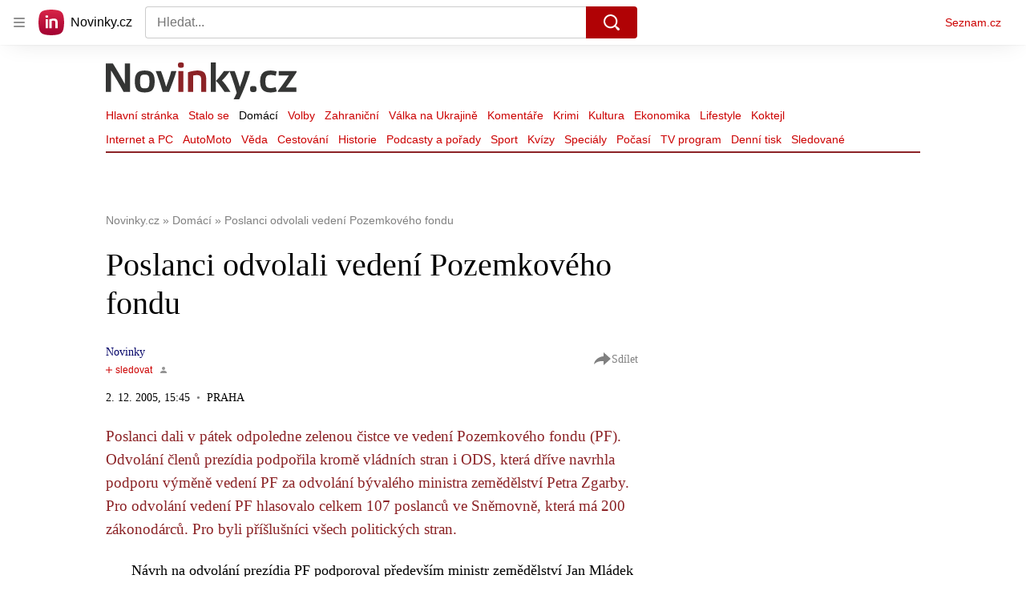

--- FILE ---
content_type: text/html; charset=utf-8
request_url: https://share.seznam.cz/static-content/novinky/62fdee3cc73d0fff8276204c?parentUrl=https%3A%2F%2Fwww.novinky.cz%2Fclanek%2Fdomaci-poslanci-odvolali-vedeni-pozemkoveho-fondu-40109580
body_size: 9263
content:
<!DOCTYPE html>
<html type="html5" lang="cs">
    <head>
        <meta charset="utf-8">
        <meta http-equiv="X-UA-Compatible" content="IE=edge">
        <meta name="viewport" content="width=device-width, initial-scale=1">
        <link rel="canonical" href="https://share.seznam.cz/static-content/novinky/62fdee3cc73d0fff8276204c?parentUrl=https%3A%2F%2Fwww.novinky.cz%2Fclanek%2Fkrimi-pripad-ucitelek-nesmyslne-trestajicich-deti-ve-skolce-v-klasterci-nad-ohri-se-vraci-na-zacatek-40557328%23dop_ab_variant%3D0%26dop_source_zone_name%3Dnovinky.sznhp.box%26source%3Dhp%26seq_no%3D7%26utm_campaign%3D%26utm_medium%3Dz-boxiku%26utm_source%3Dwww.seznam.cz">
        <title>Static Content Server</title>

        <script type="text/javascript" src="//h.seznam.cz/js/dot-small.js"></script>
        <script>
            !function(){"use strict";var e={init:function(e){window.$redirect=(...t)=>e.processLinkRedirect(...t),window.$redirectAllLinks=(...t)=>e.processAllLinksRedirect(...t),window.$redirectToUrl=(...t)=>e.redirectToUrl(...t),window.$resizeStaticContent=(...t)=>e.resizeStaticContent(...t),window.$sendGA4Hit=(...t)=>e.sendGA4Hit(...t),window.$setFullscreenMode=(...t)=>{e.sendFullscreenModePostMessage(...t),e.overwriteScrollToMethod(...t)},window.$staticContentConfig={resizeAllowed:!0,listenersAllowed:!0}}};const{replace:t}="",s=/[&<>'"]/g,n={"&":"&amp;","<":"&lt;",">":"&gt;","'":"&#39;",'"':"&quot;"},i=e=>n[e],o=e=>t.call(e,s,i),r=new Set(["isAmp"]),d=new Set([]),a=new Set([]);const c=new class{getUrlParams(e){const t={};return e.slice(1).split("&").forEach(e=>{const s=e.indexOf("=");if(-1!==s){let n=e.slice(0,s),i=e.slice(s+1);if(n=decodeURIComponent(n),i=o(decodeURIComponent(i)),r.has(n)&&(i="isAmp"!==n&&("true"===i||"1"===i)),d.has(n)&&(i=Number.parseInt(i)),a.has(n))try{i=JSON.parse(i)}catch{i=void 0}t[n]=i}}),t}parseUrl(e){const t={protocol:void 0,host:void 0,hostname:void 0,port:void 0,pathname:void 0,search:void 0,hash:void 0};if(!e||"string"!=typeof e)return console.warn(`LinkHelper.parseUrl() method got argument ${e}. Only valid argument is string.`),t;const s=e.match(/^(https?:)?\/\/(([^#/:?]*)(?::(\d+))?)(\/[^#?]*)(\?[^#]*|)(#.*|)$/);return s?{protocol:s[1],host:s[2],hostname:s[3],port:s[4],pathname:s[5],search:o(s[6]),hash:s[7]}:t}},l=new class{constructor(e,t){this._window=e,this._document=t,this._sentinel=this._window.location.pathname.split("/").pop(),this._container=null,this._sendIt=null,this._customLinkRedirectionAllowed=!1,this._processLinkRedirect=this.processLinkRedirect.bind(this)}init(){this._processLinksRedirectHandshake()}listen(){this._window.addEventListener("load",()=>{this._container=this._document.querySelector("#static-content"),this._window.$staticContentConfig.resizeAllowed&&this._window.$staticContentConfig.listenersAllowed&&this._sendResizePostMessage()}),this._window.addEventListener("resize",()=>{this._window.$staticContentConfig.resizeAllowed&&this._window.$staticContentConfig.listenersAllowed&&this.resizeStaticContent()}),this._window.addEventListener("message",e=>{const{data:t}=e;t.sentinel===this._sentinel&&"link_redirect_ACK"===t.type&&(this._customLinkRedirectionAllowed=!0)}),this._window.addEventListener("error",({error:e})=>{this._sendErrorMessage(e)})}overwriteScrollToMethod(){this._window.scrollTo=(e,t)=>{const s={sentinel:this._sentinel,type:"SCROLL_TO",payload:{x:e,y:t}};this._sendCommand(s)}}processAllLinksRedirect(){const e=[...this._document.links||[]];for(const t of e)t.removeEventListener("click",this._processLinkRedirect),t.addEventListener("click",this._processLinkRedirect)}processLinkRedirect(e){this._customLinkRedirectionAllowed&&this._sendRouterRedirectPostMessage(e)}redirectToUrl(e){this._customLinkRedirectionAllowed&&e&&this._sendRedirectPostMessage(e)}resizeStaticContent(){this._window.$staticContentConfig.resizeAllowed&&(clearTimeout(this._sendIt),this._sendIt=setTimeout(()=>this._sendResizePostMessage(),100))}sendFullscreenModePostMessage(){const e={sentinel:this._sentinel,type:"FULLSCREEN_MODE",payload:{activate:!0}};this._sendCommand(e)}sendGA4Hit(e,t){const s={type:"GA4",component:"static-content",name:e,parameters:t};this._sendCommand(s)}_processLinksRedirectHandshake(){this._sendCommand({sentinel:this._sentinel,type:"link_redirect_SYN"})}_sendCommand(e){this._window.parent&&e&&this._window.parent.postMessage(e,"*")}_sendErrorMessage(e){const{name:t,message:s,stack:n}=e;this._sendCommand({sentinel:this._sentinel,type:"ERROR",error:{name:t,message:s,stack:n}})}_sendRedirectPostMessage(e){const t={sentinel:this._sentinel,type:"REDIRECT",url:e};this._sendCommand(t)}_sendResizePostMessage(){let e={};this._container&&(e={sentinel:this._sentinel,type:"RESIZE",payload:{height:this._container.offsetHeight}}),this._sendCommand(e)}_sendRouterRedirectPostMessage(e){if(0!==e.button||e.ctrlKey)return;e.preventDefault(),e.stopPropagation();let t=e.target;for(;!t.href&&t.parentNode&&"BODY"!==t.tagName;)t=t.parentNode;this._sendRedirectPostMessage(t.href)}}(window,document);window.DOT&&window.DOT.cfg({propagateHits:!0}),window.$Debug=!1,window.$UrlParams=c.getUrlParams(window.location.search),window.$urlParams=window.$UrlParams,window.$parentParsedUrl=c.parseUrl(window.$UrlParams.parentUrl),window.$parentUrlParams=c.getUrlParams(window.$parentParsedUrl.search||""),window.scriptLoader=new class{static get $dependencies(){return[]}constructor(){this._loadedScripts={}}load(e,t){if(this._loadedScripts[e])return this._loadedScripts[e];const s=this._createScriptElement();return this._loadedScripts[e]=new Promise((n,i)=>{s.onload=()=>n({url:e}),s.onerror=function(s){s instanceof Error?i(s):i(new Error(`Failed to load resource: ${t||e}`))}}),t?s.innerHTML=t:(s.async=!0,s.src=e),document.head.appendChild(s),t&&setTimeout(()=>s.onload(),0),this._loadedScripts[e]}_createScriptElement(){return document.createElement("script")}},l.init(),l.listen(),e.init(l)}();

        </script>
        <style>
            html,body {
                margin: 0;
            }
        </style>
    </head>
    <body>
        <div id="static-content"><style>
* {
  box-sizing: border-box;
}

html, body {
  height: 100%;
  margin: 0;
  font-family: Arial,sans-serif;
  font-size: 14px;
  line-height: 1.5;
  color: #333;
  background-color: #fff;
}

.lista-wrapper {
  width: 100%;
  overflow: hidden;
  position: sticky;
  top: 0;
  z-index: 100;
  background-color: #fff;
  padding-bottom: 12px;
}

.lista-container {
  display: flex;
  flex-direction: row;
  justify-content: flex-start;
  gap: 8px;
  max-width: 1200px;
  margin: 0 auto;
  padding: 0 16px;
}

.lista-item {
  flex: 1;
  min-width: 160px;
  height: 56px;
  margin: 10px 0;
  display: flex;
  justify-content: center;
  align-items: center;
  text-transform: uppercase;
  font-weight: 600;
  border-radius: 8px;
  overflow: hidden;
  position: relative;
  transition: all 0.3s ease;
}

.lista-item:hover {
  transform: translateY(-3px);
  box-shadow: 0 4px 12px rgba(0, 0, 0, 0.3);
}

/* Společné vlastnosti pro všechny prvky lišty */
.lista-item {
  color: #fafafa;
  background-position: center;
  background-repeat: no-repeat;
  background-size: cover;
}

.lista-item::before {
  content: '';
  position: absolute;
  top: 0;
  left: 0;
  width: 100%;
  height: 100%;
  background-color: rgba(0, 0, 0, 0.3);
  transition: background-color 0.3s ease;
}

.lista-item:hover::before {
  background-color: rgba(0, 0, 0, 0.7);
}

.lista-item._01 {
  background-image: url(//d15-a.sdn.cz/d_15/c_img_QM_3/DLemv/v-ceskem-zneni-banner-lista.jpeg?fl=res,320,,1|jpg,80,,1);
}

.lista-item._02 {
  background-image: url(//d15-a.sdn.cz/d_15/c_img_od_A/nPSV1TXV2nBaI13iDEYEZxs/2781/porady.png?fl=res,320,,1|jpg,80,,1);
}

.lista-item._03 {
  background-image: url(//d15-a.sdn.cz/d_15/c_img_ob_A/nPTQKDwGerCcp09WAD0tQWE/9002/lista.jpeg?fl=res,320,,1|jpg,80,,1);
}
  

.link {
  display: flex;
  width: 100%;
  height: 100%;
  color: #fafafa;
  text-decoration: none;
  font-size: 13px;
  line-height: 1.2;
  text-align: center;
  align-items: center;
  justify-content: center;
  padding: 0 15px;
  position: relative;
  z-index: 1;
  font-weight: 700;
  letter-spacing: 0.5px;
  text-shadow: 1px 1px 2px rgba(0, 0, 0, 0.7);
}

.link::after {
  content: '';
  position: absolute;
  bottom: 10px;
  left: 50%;
  width: 0;
  height: 2px;
  background-color: #fff;
  transition: all 0.3s ease;
  transform: translateX(-50%);
}

.link:hover::after {
  width: 60%;
}

.page-wrapper {
  width: 100%;
  max-width: 1200px;
  margin: 0 auto;
  display: flex;
  justify-content: center;
}

@media screen and (max-width: 991px) {
  .lista-container {
    overflow-x: auto;
    scrollbar-width: none;
    -ms-overflow-style: none;
    padding: 0 12px;
  }
  
  .lista-container::-webkit-scrollbar {
    display: none;
  }
}

@media screen and (max-width: 767px) {
  .lista-item {
    min-width: 140px;
    height: 50px;
  }
  
  .link {
    font-size: 12px;
  }
}
</style>

<div class="lista-wrapper">
  <div class="lista-container">
    <div class="lista-item _02">
      <a target="_top" href="https://www.novinky.cz/clanek/domaci-prehledne-ocekavane-zmeny-v-roce-2026-40555134" class="link">Co se změní v roce 2026</a>
    </div>
        <div class="lista-item _01">
      <a target="_top" href="https://www.novinky.cz/sekce/komentare-266" class="link">Trefy a komentáře</a>
    </div>
  </div>
</div>

<script>
  document.addEventListener('DOMContentLoaded', function() {
    window.$redirectAllLinks();
  });
</script>
</div>
    </body>
</html>
